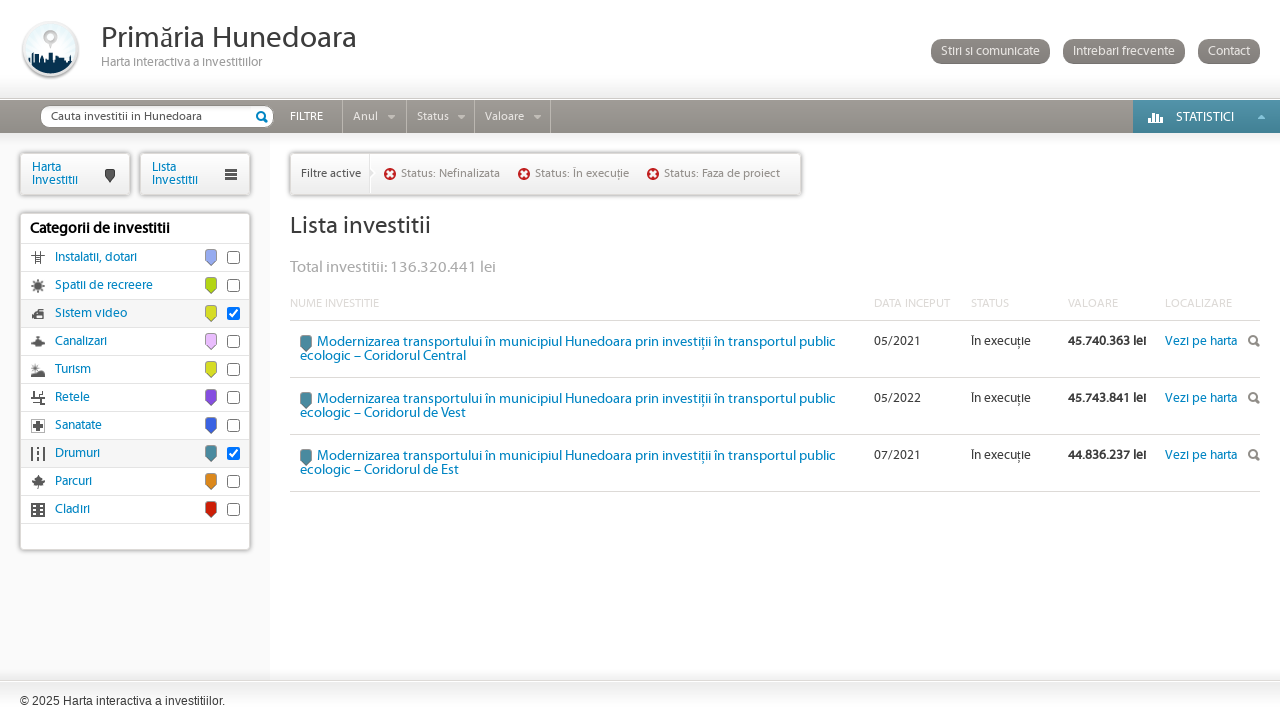

--- FILE ---
content_type: text/css
request_url: https://hartainvestitii.primariahunedoara.ro/assets/css/reset.css
body_size: 2642
content:
/* reset style */
*{
	margin:0;
	padding:0;
}
body{
	font-size:100%;
	font-weight:normal;
	line-height:1;
	text-align:left;
	color:#000000;
	vertical-align:baseline;
	overflow-y: scroll;
	-webkit-text-size-adjust: 100%;
	-ms-text-size-adjust: 100%;
}
body, button, input, select, textarea {
    font-family:Arial, Sans-Serif, "Times New Roman";
}
h1, h2, h3, h4, h5, h6{
	font-size:100%;
	font-weight:normal;
	line-height:normal;
}
h1{
	font-size:1.5em;
	line-height:1.5em;
}
h2{
	font-size:1.4em;
	line-height:1.4em;
}
h3{
	font-size:1.3em;
	line-height:1.3em;
}
h4{
	font-size:1.2em;
	line-height:1.2em;
}
h5{
	font-size:1.1em;
	line-height:1.1em;
}
h6{
	font-size:1em;
	line-height:1em;
}
a, a:hover{
	text-decoration:none;
	font-size:12px;
	font-weight:normal;
	color:#1d1b1b;
	outline-style:none;
}
img{
	border:none;
	-ms-interpolation-mode: bicubic;
}
b, strong{
    font-weight: bold;
}
table{
	border-collapse:collapse;
	border-spacing:0px;
	margin:0px auto;
}
td{
	border-collapse:collapse;
	border-spacing:0px;
	text-align:left;
	vertical-align:top;
}
ul{
    margin-left: 0;
    padding: 0 0 0 40px;
}
li{
	list-style:none;
}
form{
	display:inline;
}
input{
	outline-style:none;
}
textarea{
	font-size:12px;
	overflow: auto;
    vertical-align: top;
}
button, input, select, textarea{
    font-size: 100%;
    margin: 0;
    vertical-align: baseline;
    *vertical-align: middle;
}
button, input{
    line-height: normal;
}
button, input[type="button"], input[type="reset"], input[type="submit"]{
    cursor: pointer;
    -webkit-appearance: button;
    *overflow: visible;
}
input[type="checkbox"], input[type="radio"]{
    box-sizing: border-box;
    padding: 0;
}
sub, sup{
    font-size: 75%;
    line-height: 0;
    position: relative;
    vertical-align: baseline;
}
sup{
    top: -0.5em;
}
sub{
    bottom: -0.25em;
}
.cl, .cr, .cb{
	line-height:0px;
	font-size:0px;
}
.cl{
	clear:left;
}
.cr{
	clear:right;
}
.cb{
	clear:both;
}
.left{
	float:left;
}
.right{
	float:left;
}

/* reset html5 style */
article, aside, details, figcaption, figure, footer, header, hgroup, nav, section{ /* Corrects block display not defined in IE6/7/8/9 & FF3 */
    display: block;
}
audio, canvas, video{ /*  Corrects inline-block display not defined in IE6/7/8/9 & FF3 */
    display: inline-block;
    *display: inline;
    *zoom: 1;
}
audio:not([controls]) { /* Prevents modern browsers from displaying 'audio' without controls */
    display: none;
}
[hidden] {
    display: none;
}

--- FILE ---
content_type: text/css
request_url: https://hartainvestitii.primariahunedoara.ro/assets/css/list_investments.css
body_size: 4454
content:
/* investments list */
#grid_left{
	float:left;
	width:270px;
	margin-left: -100%;
	background-color:#fafafa;
}
#grid_left #tab_hi{
	position:relative;
	float:left;
}
#grid_left #tab_li{
	position:relative;
	float:left;
	margin:20px 0 0 10px;
}
#grid_left #categories{
	position:relative;
	float:left;
	margin:18px 0 20px 20px;
}

.investments_list{
	float:left;
	width:100%;
	font-family:"MiriadPro";
}
.investments_list h1{
	font-size:24px;
	color:#3c3c3c;
}
.investments_list .inner{
	margin-left:270px;
	padding:20px 20px 0 20px;
}
.investments_list table{
	width:100%;
}
.investments_list th{
	font-weight:normal;
	color:#dddad7;
	font-size:12px;
	text-transform:uppercase;
	padding:8px 0 10px 0;
	border-bottom:1px #dddad7 solid;
}
.investments_list td{
	padding:14px 0 14px 10px;
	border-bottom:1px #dddad7 solid;
}
.investments_list th.date,
.investments_list th.status,
.investments_list th.sum,
.investments_list th.details{
	padding-left:10px;
}
.investments_list td.name{
}
.investments_list td.name a, .investments_list td.name a:hover{
	display:block;
	font-size:14px;
	color:#0185c3;
	/*font-weight:bold;*/
}
.investments_list tr.sel{
	background-color:#f4fbff;
}
.investments_list tr.sel a, .investments_list tr.sel a:hover{
	color:#00aeff;
}
.investments_list td.date,
.investments_list td.status{
	width:10%;
	font-size:13px;
	color:#3c3c3c;
}
.investments_list td.sum{
	width:10%;
	font-size:13px;
	color:#3c3c3c;
	font-weight:bold;
}
.investments_list td.details{
	width:10%;
}
.investments_list td.details a, .investments_list td.details a:hover{
	display:block;
	width:95px;
	font-size:13px;
	color:#0185c3;
	background:transparent url("../gfx/button_magnifier.png") no-repeat right top;
}

.investments_list .color_pointer{
	float:left;
	margin:0 5px 0 0;
}

#pagination{
    margin:15px 0 0;
	padding:0;
}
#pagination li{
    background-color: #fff;
    border: 1px solid #D0CFCF;
    color: #474747;
    float: left;
    font-size: 11px;
    margin-right: 5px;
	-webkit-border-radius:1.5em;
	-moz-border-radius:1.5em;
	border-radius:1.5em;
}
#pagination li:hover{
	background-color:#ededed;
}
#pagination .previous-off:hover{
	background-color:#fff;
}
#pagination li a{
	color:#0185c3;
    border: 1px solid #EEEEEE;
    display: block;
    padding: 6px 8px;
	-webkit-border-radius:1.5em;
	-moz-border-radius:1.5em;
	border-radius:1.5em;
}
#pagination li div{
    border: 1px solid #EEEEEE;
    padding: 6px 9px;
	-webkit-border-radius:1.5em;
	-moz-border-radius:1.5em;
	border-radius:1.5em;
	color:#a4a09b;
}
#pagination a{
    color: #474747;
    display: block;
    text-decoration: none;
}
#pagination .active{
    background-color: #8fceec;
    border: 1px solid #2094ca;
    color: #FFFFFF;
    font-weight: bold;
}
#pagination .active:hover{
    background-color: #8fceec;
}
#pagination .active div{
    border: 1px solid #4DC6EE;
	-webkit-border-radius:1.5em;
	-moz-border-radius:1.5em;
	border-radius:1.5em;
    padding: 6px 9px;
	color:#fff;
}
#pagination .next a, #pagination .previous a{
    border: 1px solid #EEEEEE;
    display: block;
    padding: 6px 9px;
	color:#a4a09b;
}
#pagination .next-off:hover{
	background-color:#fff;
}

.filters{
	display:inline-block;
	width:auto;
	height:40px;
	border:1px #dddad7 solid;
	z-index:10000;
	-webkit-border-radius:.3em; 
	-moz-border-radius:.3em;
	border-radius:.3em;
	-moz-box-shadow: 0px 0px 5px #888;
	-webkit-box-shadow: 0px 0px 5px #888;
	box-shadow: 0px 0px 5px #888;
	overflow:hidden;
	background:#ffffff;
	background:-webkit-gradient(linear, left top, left bottom, from(#ffffff), to(#ededed));
	background:-moz-linear-gradient(top,  #ffffff,  #ededed);
	filter:progid:DXImageTransform.Microsoft.gradient(startColorstr='#ffffff', endColorstr='#ededed');
	padding:0 10px;
	margin:0 0 10px 0;
}
.filters .title{
	float:left;
	height:26px;
	padding:14px 15px 0 0;
	font-size:12px;
	color:#5a5a5a;
	background:transparent url("../gfx/bg_filters.png") no-repeat right top;
}
.filter{
	float:left;
	height:39px;
	padding:0 10px 0 8px;
}
.filter a, .filter a:hover{
	display:inline-block;
	font-size:12px;
	color:#94908c;
	padding-top:14px;
	padding-bottom:14px;
	padding-left:17px;
	background:transparent url("../gfx/filters_delete.png") no-repeat 0px 14px;
}

--- FILE ---
content_type: text/css
request_url: https://hartainvestitii.primariahunedoara.ro/assets/css/jquery-slider-1.7.2.custom.css
body_size: 1751
content:
/* Component containers
----------------------------------*/
/*extremitatile*/
.ui-widget-content { border-top: 1px solid #dadada; }
/*spatiu dintre cele 2 slidere*/
.ui-widget-header { border-bottom: 1px solid #dadada; font-size:0px; line-height: 0px; }

/*slider stanga*/
.ui-slider-handle ui-state-default ui-corner-all ui-state-focus{
	background:transparent url(../gfx/slider_left.png) no-repeat 0 0;
}
.ui-slider-handle ui-state-default ui-corner-all ui-state-hover ui-state-active{
	background:transparent url(../gfx/slider_left.png) no-repeat 0 0;
}
/*slider dreapta*/
.ui-slider-handle ui-state-default ui-corner-all{
	
}

/* Interaction states
----------------------------------*/
/*buton mouseout*/
.ui-state-default, .ui-widget-content .ui-state-default { 
	background:transparent url(../gfx/slider_left.png) 50% 50% no-repeat;
	outline: none;
}
.ui-slider .right_handle{
	background:transparent url(../gfx/slider_right.png) 50% 50% no-repeat;
}

/* Progressbar
----------------------------------*/
.ui-progressbar { height:2em; text-align: left; }
.ui-progressbar .ui-progressbar-value {margin: -1px; height:100%; }/* Resizable
----------------------------------*/
.ui-slider { position: relative; text-align: left; }
.ui-slider .ui-slider-handle { 
	position: absolute; 
	z-index: 2;
	width: 1.7em;
	height: 1.7em;
}
.ui-slider .ui-slider-range { position: absolute; z-index: 1; display: block; }

.ui-slider-horizontal { height:0px; }
.ui-slider-horizontal .ui-slider-handle { top: -10px; margin-left: -.6em; }
.ui-slider-horizontal .ui-slider-range { top: 0; height: 100%; }
.ui-slider-horizontal .ui-slider-range-min { left: 0; }
.ui-slider-horizontal .ui-slider-range-max { right: 0; }